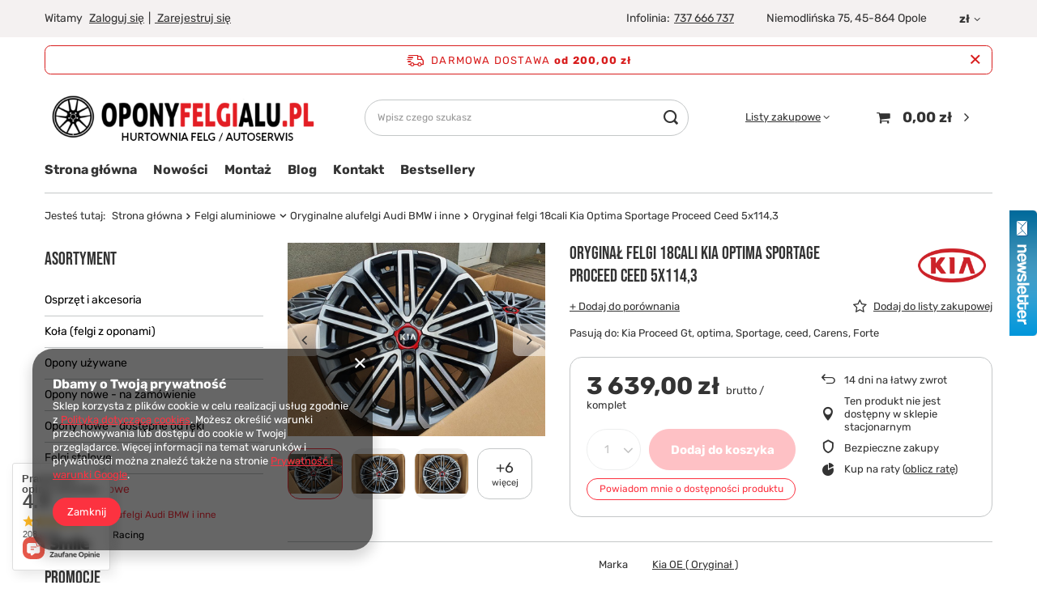

--- FILE ---
content_type: text/html; charset=utf-8
request_url: https://www.oponyfelgialu.pl/ajax/projector.php?action=get&product=23541&size=uniw&get=sizeavailability,sizedelivery,sizeprices
body_size: 234
content:
{"sizeavailability":{"visible":"n","status_description":"Produkt niedost\u0119pny","status_gfx":"\/data\/lang\/pol\/available_graph\/graph_1_5.svg","status":"disable","minimum_stock_of_product":"1","delay_time":{"unknown_delivery_time":"true"}},"sizedelivery":{"undefined":"false","shipping":"0.00","shipping_formatted":"0,00 z\u0142","limitfree":"200.00","limitfree_formatted":"200,00 z\u0142"},"sizeprices":{"value":"3639.00","price_formatted":"3 639,00 z\u0142","price_net":"2958.54","price_net_formatted":"2 958,54 z\u0142","vat":"23","worth":"3639.00","worth_net":"2958.54","worth_formatted":"3 639,00 z\u0142","worth_net_formatted":"2 958,54 z\u0142","basket_enable":"y","special_offer":"false","rebate_code_active":"n","priceformula_error":"false"}}